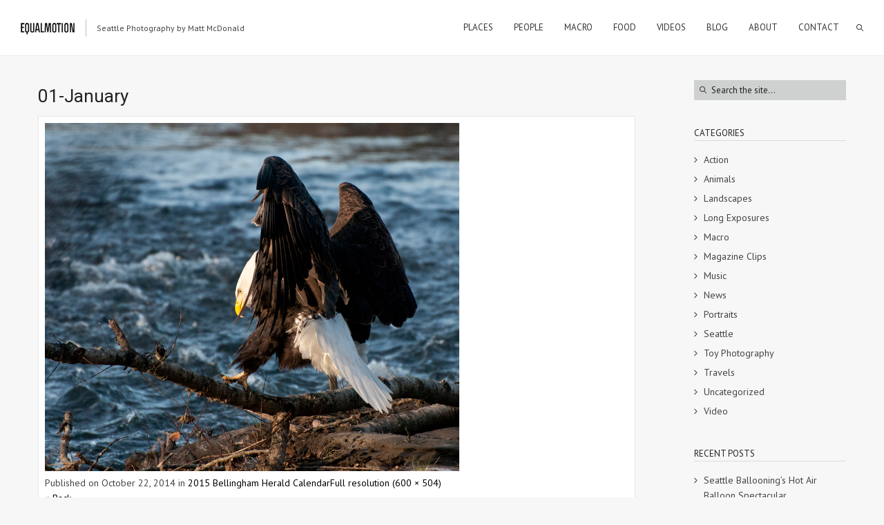

--- FILE ---
content_type: text/html; charset=UTF-8
request_url: https://equalmotion.com/2015-bellingham-herald-calendar/01-january/
body_size: 14856
content:
<!DOCTYPE html>
<html lang="en-CA" class="def_menu">
<head>
    <meta http-equiv="Content-Type" content="text/html; charset=UTF-8">
    <meta name="viewport" content="width=device-width, initial-scale=1, maximum-scale=1">    <link rel="shortcut icon" href="https://equalmotion.com/wp-content/uploads/2014/10/favicon.ico" type="image/x-icon">
    <link rel="apple-touch-icon" href="https://equalmotion.com/wp-content/uploads/2014/10/icon-03.png">
    <link rel="apple-touch-icon" sizes="72x72" href="https://equalmotion.com/wp-content/uploads/2014/10/icon-02.png">
    <link rel="apple-touch-icon" sizes="114x114" href="https://equalmotion.com/wp-content/uploads/2014/10/icon.png">
	<link rel="image_src" href="https://equalmotion.com/wp-content/uploads/2014/10/01-January.jpg" />
    <link rel="pingback" href="https://equalmotion.com/xmlrpc.php">
    <script type="text/javascript">
        var gt3_ajaxurl = "https://equalmotion.com/wp-admin/admin-ajax.php";
    </script>
    <script>
  (function(i,s,o,g,r,a,m){i['GoogleAnalyticsObject']=r;i[r]=i[r]||function(){
  (i[r].q=i[r].q||[]).push(arguments)},i[r].l=1*new Date();a=s.createElement(o),
  m=s.getElementsByTagName(o)[0];a.async=1;a.src=g;m.parentNode.insertBefore(a,m)
  })(window,document,'script','//www.google-analytics.com/analytics.js','ga');

  ga('create', 'UA-5927516-12', 'auto');
  ga('send', 'pageview');

</script><meta name='robots' content='index, follow, max-image-preview:large, max-snippet:-1, max-video-preview:-1' />
	<style>img:is([sizes="auto" i], [sizes^="auto," i]) { contain-intrinsic-size: 3000px 1500px }</style>
	
	<!-- This site is optimized with the Yoast SEO plugin v25.3.1 - https://yoast.com/wordpress/plugins/seo/ -->
	<title>01-January - Equal Motion</title>
	<link rel="canonical" href="https://equalmotion.com/2015-bellingham-herald-calendar/01-january/" />
	<meta property="og:locale" content="en_US" />
	<meta property="og:type" content="article" />
	<meta property="og:title" content="01-January - Equal Motion" />
	<meta property="og:url" content="https://equalmotion.com/2015-bellingham-herald-calendar/01-january/" />
	<meta property="og:site_name" content="Equal Motion" />
	<meta property="article:publisher" content="http://www.facebook.com/equalmotion" />
	<meta property="og:image" content="https://equalmotion.com/2015-bellingham-herald-calendar/01-january" />
	<meta property="og:image:width" content="600" />
	<meta property="og:image:height" content="504" />
	<meta property="og:image:type" content="image/jpeg" />
	<meta name="twitter:card" content="summary_large_image" />
	<meta name="twitter:site" content="@equalmotion" />
	<script type="application/ld+json" class="yoast-schema-graph">{"@context":"https://schema.org","@graph":[{"@type":"WebPage","@id":"https://equalmotion.com/2015-bellingham-herald-calendar/01-january/","url":"https://equalmotion.com/2015-bellingham-herald-calendar/01-january/","name":"01-January - Equal Motion","isPartOf":{"@id":"https://equalmotion.com/#website"},"primaryImageOfPage":{"@id":"https://equalmotion.com/2015-bellingham-herald-calendar/01-january/#primaryimage"},"image":{"@id":"https://equalmotion.com/2015-bellingham-herald-calendar/01-january/#primaryimage"},"thumbnailUrl":"https://equalmotion.com/wp-content/uploads/2014/10/01-January.jpg","datePublished":"2014-10-22T23:17:29+00:00","breadcrumb":{"@id":"https://equalmotion.com/2015-bellingham-herald-calendar/01-january/#breadcrumb"},"inLanguage":"en-CA","potentialAction":[{"@type":"ReadAction","target":["https://equalmotion.com/2015-bellingham-herald-calendar/01-january/"]}]},{"@type":"ImageObject","inLanguage":"en-CA","@id":"https://equalmotion.com/2015-bellingham-herald-calendar/01-january/#primaryimage","url":"https://equalmotion.com/wp-content/uploads/2014/10/01-January.jpg","contentUrl":"https://equalmotion.com/wp-content/uploads/2014/10/01-January.jpg","width":600,"height":504},{"@type":"BreadcrumbList","@id":"https://equalmotion.com/2015-bellingham-herald-calendar/01-january/#breadcrumb","itemListElement":[{"@type":"ListItem","position":1,"name":"Home","item":"https://equalmotion.com/"},{"@type":"ListItem","position":2,"name":"2015 Bellingham Herald Calendar","item":"https://equalmotion.com/2015-bellingham-herald-calendar/"},{"@type":"ListItem","position":3,"name":"01-January"}]},{"@type":"WebSite","@id":"https://equalmotion.com/#website","url":"https://equalmotion.com/","name":"Equal Motion","description":"Seattle Photography by Matt McDonald","potentialAction":[{"@type":"SearchAction","target":{"@type":"EntryPoint","urlTemplate":"https://equalmotion.com/?s={search_term_string}"},"query-input":{"@type":"PropertyValueSpecification","valueRequired":true,"valueName":"search_term_string"}}],"inLanguage":"en-CA"}]}</script>
	<!-- / Yoast SEO plugin. -->


<link rel='dns-prefetch' href='//fonts.googleapis.com' />
<link rel="alternate" type="application/rss+xml" title="Equal Motion &raquo; Feed" href="https://equalmotion.com/feed/" />
<link rel="alternate" type="application/rss+xml" title="Equal Motion &raquo; Comments Feed" href="https://equalmotion.com/comments/feed/" />
<link rel="alternate" type="application/rss+xml" title="Equal Motion &raquo; 01-January Comments Feed" href="https://equalmotion.com/2015-bellingham-herald-calendar/01-january/feed/" />
<script type="text/javascript">
/* <![CDATA[ */
window._wpemojiSettings = {"baseUrl":"https:\/\/s.w.org\/images\/core\/emoji\/16.0.1\/72x72\/","ext":".png","svgUrl":"https:\/\/s.w.org\/images\/core\/emoji\/16.0.1\/svg\/","svgExt":".svg","source":{"concatemoji":"https:\/\/equalmotion.com\/wp-includes\/js\/wp-emoji-release.min.js?ver=6.8.3"}};
/*! This file is auto-generated */
!function(s,n){var o,i,e;function c(e){try{var t={supportTests:e,timestamp:(new Date).valueOf()};sessionStorage.setItem(o,JSON.stringify(t))}catch(e){}}function p(e,t,n){e.clearRect(0,0,e.canvas.width,e.canvas.height),e.fillText(t,0,0);var t=new Uint32Array(e.getImageData(0,0,e.canvas.width,e.canvas.height).data),a=(e.clearRect(0,0,e.canvas.width,e.canvas.height),e.fillText(n,0,0),new Uint32Array(e.getImageData(0,0,e.canvas.width,e.canvas.height).data));return t.every(function(e,t){return e===a[t]})}function u(e,t){e.clearRect(0,0,e.canvas.width,e.canvas.height),e.fillText(t,0,0);for(var n=e.getImageData(16,16,1,1),a=0;a<n.data.length;a++)if(0!==n.data[a])return!1;return!0}function f(e,t,n,a){switch(t){case"flag":return n(e,"\ud83c\udff3\ufe0f\u200d\u26a7\ufe0f","\ud83c\udff3\ufe0f\u200b\u26a7\ufe0f")?!1:!n(e,"\ud83c\udde8\ud83c\uddf6","\ud83c\udde8\u200b\ud83c\uddf6")&&!n(e,"\ud83c\udff4\udb40\udc67\udb40\udc62\udb40\udc65\udb40\udc6e\udb40\udc67\udb40\udc7f","\ud83c\udff4\u200b\udb40\udc67\u200b\udb40\udc62\u200b\udb40\udc65\u200b\udb40\udc6e\u200b\udb40\udc67\u200b\udb40\udc7f");case"emoji":return!a(e,"\ud83e\udedf")}return!1}function g(e,t,n,a){var r="undefined"!=typeof WorkerGlobalScope&&self instanceof WorkerGlobalScope?new OffscreenCanvas(300,150):s.createElement("canvas"),o=r.getContext("2d",{willReadFrequently:!0}),i=(o.textBaseline="top",o.font="600 32px Arial",{});return e.forEach(function(e){i[e]=t(o,e,n,a)}),i}function t(e){var t=s.createElement("script");t.src=e,t.defer=!0,s.head.appendChild(t)}"undefined"!=typeof Promise&&(o="wpEmojiSettingsSupports",i=["flag","emoji"],n.supports={everything:!0,everythingExceptFlag:!0},e=new Promise(function(e){s.addEventListener("DOMContentLoaded",e,{once:!0})}),new Promise(function(t){var n=function(){try{var e=JSON.parse(sessionStorage.getItem(o));if("object"==typeof e&&"number"==typeof e.timestamp&&(new Date).valueOf()<e.timestamp+604800&&"object"==typeof e.supportTests)return e.supportTests}catch(e){}return null}();if(!n){if("undefined"!=typeof Worker&&"undefined"!=typeof OffscreenCanvas&&"undefined"!=typeof URL&&URL.createObjectURL&&"undefined"!=typeof Blob)try{var e="postMessage("+g.toString()+"("+[JSON.stringify(i),f.toString(),p.toString(),u.toString()].join(",")+"));",a=new Blob([e],{type:"text/javascript"}),r=new Worker(URL.createObjectURL(a),{name:"wpTestEmojiSupports"});return void(r.onmessage=function(e){c(n=e.data),r.terminate(),t(n)})}catch(e){}c(n=g(i,f,p,u))}t(n)}).then(function(e){for(var t in e)n.supports[t]=e[t],n.supports.everything=n.supports.everything&&n.supports[t],"flag"!==t&&(n.supports.everythingExceptFlag=n.supports.everythingExceptFlag&&n.supports[t]);n.supports.everythingExceptFlag=n.supports.everythingExceptFlag&&!n.supports.flag,n.DOMReady=!1,n.readyCallback=function(){n.DOMReady=!0}}).then(function(){return e}).then(function(){var e;n.supports.everything||(n.readyCallback(),(e=n.source||{}).concatemoji?t(e.concatemoji):e.wpemoji&&e.twemoji&&(t(e.twemoji),t(e.wpemoji)))}))}((window,document),window._wpemojiSettings);
/* ]]> */
</script>
<style id='wp-emoji-styles-inline-css' type='text/css'>

	img.wp-smiley, img.emoji {
		display: inline !important;
		border: none !important;
		box-shadow: none !important;
		height: 1em !important;
		width: 1em !important;
		margin: 0 0.07em !important;
		vertical-align: -0.1em !important;
		background: none !important;
		padding: 0 !important;
	}
</style>
<link rel='stylesheet' id='wp-block-library-css' href='https://equalmotion.com/wp-includes/css/dist/block-library/style.min.css?ver=6.8.3' type='text/css' media='all' />
<style id='classic-theme-styles-inline-css' type='text/css'>
/*! This file is auto-generated */
.wp-block-button__link{color:#fff;background-color:#32373c;border-radius:9999px;box-shadow:none;text-decoration:none;padding:calc(.667em + 2px) calc(1.333em + 2px);font-size:1.125em}.wp-block-file__button{background:#32373c;color:#fff;text-decoration:none}
</style>
<style id='global-styles-inline-css' type='text/css'>
:root{--wp--preset--aspect-ratio--square: 1;--wp--preset--aspect-ratio--4-3: 4/3;--wp--preset--aspect-ratio--3-4: 3/4;--wp--preset--aspect-ratio--3-2: 3/2;--wp--preset--aspect-ratio--2-3: 2/3;--wp--preset--aspect-ratio--16-9: 16/9;--wp--preset--aspect-ratio--9-16: 9/16;--wp--preset--color--black: #000000;--wp--preset--color--cyan-bluish-gray: #abb8c3;--wp--preset--color--white: #ffffff;--wp--preset--color--pale-pink: #f78da7;--wp--preset--color--vivid-red: #cf2e2e;--wp--preset--color--luminous-vivid-orange: #ff6900;--wp--preset--color--luminous-vivid-amber: #fcb900;--wp--preset--color--light-green-cyan: #7bdcb5;--wp--preset--color--vivid-green-cyan: #00d084;--wp--preset--color--pale-cyan-blue: #8ed1fc;--wp--preset--color--vivid-cyan-blue: #0693e3;--wp--preset--color--vivid-purple: #9b51e0;--wp--preset--gradient--vivid-cyan-blue-to-vivid-purple: linear-gradient(135deg,rgba(6,147,227,1) 0%,rgb(155,81,224) 100%);--wp--preset--gradient--light-green-cyan-to-vivid-green-cyan: linear-gradient(135deg,rgb(122,220,180) 0%,rgb(0,208,130) 100%);--wp--preset--gradient--luminous-vivid-amber-to-luminous-vivid-orange: linear-gradient(135deg,rgba(252,185,0,1) 0%,rgba(255,105,0,1) 100%);--wp--preset--gradient--luminous-vivid-orange-to-vivid-red: linear-gradient(135deg,rgba(255,105,0,1) 0%,rgb(207,46,46) 100%);--wp--preset--gradient--very-light-gray-to-cyan-bluish-gray: linear-gradient(135deg,rgb(238,238,238) 0%,rgb(169,184,195) 100%);--wp--preset--gradient--cool-to-warm-spectrum: linear-gradient(135deg,rgb(74,234,220) 0%,rgb(151,120,209) 20%,rgb(207,42,186) 40%,rgb(238,44,130) 60%,rgb(251,105,98) 80%,rgb(254,248,76) 100%);--wp--preset--gradient--blush-light-purple: linear-gradient(135deg,rgb(255,206,236) 0%,rgb(152,150,240) 100%);--wp--preset--gradient--blush-bordeaux: linear-gradient(135deg,rgb(254,205,165) 0%,rgb(254,45,45) 50%,rgb(107,0,62) 100%);--wp--preset--gradient--luminous-dusk: linear-gradient(135deg,rgb(255,203,112) 0%,rgb(199,81,192) 50%,rgb(65,88,208) 100%);--wp--preset--gradient--pale-ocean: linear-gradient(135deg,rgb(255,245,203) 0%,rgb(182,227,212) 50%,rgb(51,167,181) 100%);--wp--preset--gradient--electric-grass: linear-gradient(135deg,rgb(202,248,128) 0%,rgb(113,206,126) 100%);--wp--preset--gradient--midnight: linear-gradient(135deg,rgb(2,3,129) 0%,rgb(40,116,252) 100%);--wp--preset--font-size--small: 13px;--wp--preset--font-size--medium: 20px;--wp--preset--font-size--large: 36px;--wp--preset--font-size--x-large: 42px;--wp--preset--spacing--20: 0.44rem;--wp--preset--spacing--30: 0.67rem;--wp--preset--spacing--40: 1rem;--wp--preset--spacing--50: 1.5rem;--wp--preset--spacing--60: 2.25rem;--wp--preset--spacing--70: 3.38rem;--wp--preset--spacing--80: 5.06rem;--wp--preset--shadow--natural: 6px 6px 9px rgba(0, 0, 0, 0.2);--wp--preset--shadow--deep: 12px 12px 50px rgba(0, 0, 0, 0.4);--wp--preset--shadow--sharp: 6px 6px 0px rgba(0, 0, 0, 0.2);--wp--preset--shadow--outlined: 6px 6px 0px -3px rgba(255, 255, 255, 1), 6px 6px rgba(0, 0, 0, 1);--wp--preset--shadow--crisp: 6px 6px 0px rgba(0, 0, 0, 1);}:where(.is-layout-flex){gap: 0.5em;}:where(.is-layout-grid){gap: 0.5em;}body .is-layout-flex{display: flex;}.is-layout-flex{flex-wrap: wrap;align-items: center;}.is-layout-flex > :is(*, div){margin: 0;}body .is-layout-grid{display: grid;}.is-layout-grid > :is(*, div){margin: 0;}:where(.wp-block-columns.is-layout-flex){gap: 2em;}:where(.wp-block-columns.is-layout-grid){gap: 2em;}:where(.wp-block-post-template.is-layout-flex){gap: 1.25em;}:where(.wp-block-post-template.is-layout-grid){gap: 1.25em;}.has-black-color{color: var(--wp--preset--color--black) !important;}.has-cyan-bluish-gray-color{color: var(--wp--preset--color--cyan-bluish-gray) !important;}.has-white-color{color: var(--wp--preset--color--white) !important;}.has-pale-pink-color{color: var(--wp--preset--color--pale-pink) !important;}.has-vivid-red-color{color: var(--wp--preset--color--vivid-red) !important;}.has-luminous-vivid-orange-color{color: var(--wp--preset--color--luminous-vivid-orange) !important;}.has-luminous-vivid-amber-color{color: var(--wp--preset--color--luminous-vivid-amber) !important;}.has-light-green-cyan-color{color: var(--wp--preset--color--light-green-cyan) !important;}.has-vivid-green-cyan-color{color: var(--wp--preset--color--vivid-green-cyan) !important;}.has-pale-cyan-blue-color{color: var(--wp--preset--color--pale-cyan-blue) !important;}.has-vivid-cyan-blue-color{color: var(--wp--preset--color--vivid-cyan-blue) !important;}.has-vivid-purple-color{color: var(--wp--preset--color--vivid-purple) !important;}.has-black-background-color{background-color: var(--wp--preset--color--black) !important;}.has-cyan-bluish-gray-background-color{background-color: var(--wp--preset--color--cyan-bluish-gray) !important;}.has-white-background-color{background-color: var(--wp--preset--color--white) !important;}.has-pale-pink-background-color{background-color: var(--wp--preset--color--pale-pink) !important;}.has-vivid-red-background-color{background-color: var(--wp--preset--color--vivid-red) !important;}.has-luminous-vivid-orange-background-color{background-color: var(--wp--preset--color--luminous-vivid-orange) !important;}.has-luminous-vivid-amber-background-color{background-color: var(--wp--preset--color--luminous-vivid-amber) !important;}.has-light-green-cyan-background-color{background-color: var(--wp--preset--color--light-green-cyan) !important;}.has-vivid-green-cyan-background-color{background-color: var(--wp--preset--color--vivid-green-cyan) !important;}.has-pale-cyan-blue-background-color{background-color: var(--wp--preset--color--pale-cyan-blue) !important;}.has-vivid-cyan-blue-background-color{background-color: var(--wp--preset--color--vivid-cyan-blue) !important;}.has-vivid-purple-background-color{background-color: var(--wp--preset--color--vivid-purple) !important;}.has-black-border-color{border-color: var(--wp--preset--color--black) !important;}.has-cyan-bluish-gray-border-color{border-color: var(--wp--preset--color--cyan-bluish-gray) !important;}.has-white-border-color{border-color: var(--wp--preset--color--white) !important;}.has-pale-pink-border-color{border-color: var(--wp--preset--color--pale-pink) !important;}.has-vivid-red-border-color{border-color: var(--wp--preset--color--vivid-red) !important;}.has-luminous-vivid-orange-border-color{border-color: var(--wp--preset--color--luminous-vivid-orange) !important;}.has-luminous-vivid-amber-border-color{border-color: var(--wp--preset--color--luminous-vivid-amber) !important;}.has-light-green-cyan-border-color{border-color: var(--wp--preset--color--light-green-cyan) !important;}.has-vivid-green-cyan-border-color{border-color: var(--wp--preset--color--vivid-green-cyan) !important;}.has-pale-cyan-blue-border-color{border-color: var(--wp--preset--color--pale-cyan-blue) !important;}.has-vivid-cyan-blue-border-color{border-color: var(--wp--preset--color--vivid-cyan-blue) !important;}.has-vivid-purple-border-color{border-color: var(--wp--preset--color--vivid-purple) !important;}.has-vivid-cyan-blue-to-vivid-purple-gradient-background{background: var(--wp--preset--gradient--vivid-cyan-blue-to-vivid-purple) !important;}.has-light-green-cyan-to-vivid-green-cyan-gradient-background{background: var(--wp--preset--gradient--light-green-cyan-to-vivid-green-cyan) !important;}.has-luminous-vivid-amber-to-luminous-vivid-orange-gradient-background{background: var(--wp--preset--gradient--luminous-vivid-amber-to-luminous-vivid-orange) !important;}.has-luminous-vivid-orange-to-vivid-red-gradient-background{background: var(--wp--preset--gradient--luminous-vivid-orange-to-vivid-red) !important;}.has-very-light-gray-to-cyan-bluish-gray-gradient-background{background: var(--wp--preset--gradient--very-light-gray-to-cyan-bluish-gray) !important;}.has-cool-to-warm-spectrum-gradient-background{background: var(--wp--preset--gradient--cool-to-warm-spectrum) !important;}.has-blush-light-purple-gradient-background{background: var(--wp--preset--gradient--blush-light-purple) !important;}.has-blush-bordeaux-gradient-background{background: var(--wp--preset--gradient--blush-bordeaux) !important;}.has-luminous-dusk-gradient-background{background: var(--wp--preset--gradient--luminous-dusk) !important;}.has-pale-ocean-gradient-background{background: var(--wp--preset--gradient--pale-ocean) !important;}.has-electric-grass-gradient-background{background: var(--wp--preset--gradient--electric-grass) !important;}.has-midnight-gradient-background{background: var(--wp--preset--gradient--midnight) !important;}.has-small-font-size{font-size: var(--wp--preset--font-size--small) !important;}.has-medium-font-size{font-size: var(--wp--preset--font-size--medium) !important;}.has-large-font-size{font-size: var(--wp--preset--font-size--large) !important;}.has-x-large-font-size{font-size: var(--wp--preset--font-size--x-large) !important;}
:where(.wp-block-post-template.is-layout-flex){gap: 1.25em;}:where(.wp-block-post-template.is-layout-grid){gap: 1.25em;}
:where(.wp-block-columns.is-layout-flex){gap: 2em;}:where(.wp-block-columns.is-layout-grid){gap: 2em;}
:root :where(.wp-block-pullquote){font-size: 1.5em;line-height: 1.6;}
</style>
<link rel='stylesheet' id='gt3_default_style-css' href='https://equalmotion.com/wp-content/themes/oyster/style.css?ver=6.8.3' type='text/css' media='all' />
<link rel='stylesheet' id='gt3_theme-css' href='https://equalmotion.com/wp-content/themes/oyster/css/theme.css?ver=6.8.3' type='text/css' media='all' />
<style id='gt3_theme-inline-css' type='text/css'>
/* SKIN COLORS */.bg_sidebar {background:#f0f1f2;}.main_header {background:#ffffff;border-bottom:#ececec 1px solid;}.header_search input {background:#ffffff!important;border:#ececec 1px solid!important;}.main_header nav .search_fadder {background:rgba(255,255,255,0);}.main_header.search_on nav .search_fadder {background:rgba(255,255,255,1);}.logo_sect .slogan {border-left:#bebebe 1px solid;color:#434343;}.main_header nav ul.menu > li > a {color:#343434;}ul.mobile_menu li a {color:#343434!important;}.main_header nav ul.menu .sub-menu {background:#ffffff;border:#e6e6e6 1px solid;}.main_header nav ul.menu > li > .sub-menu:before {border-bottom:#ffffff 5px solid;}.main_header nav ul.menu > li > .sub-menu:after {border-bottom:#e6e6e6 5px solid;}.main_header nav .sub-menu a {color:#444444;}ul.mobile_menu .sub-menu a {color:#444444!important;}footer {background:#f7f7f7;border-top:#e6e6e6 1px solid;}footer .copyright {color:#434343;}h5.shortcode_accordion_item_title,h5.shortcode_toggles_item_title,h5.shortcode_accordion_item_title.state-active {color:#444444!important;}h5.shortcode_accordion_item_title,h5.shortcode_toggles_item_title,.featured_posts .item_wrapper,.featured_portfolio .item_wrapper,.columns1 .gallery_item_wrapper,.list-of-images .gallery_item_wrapper,.shortcode_tab_item_title:hover,.shortcode_tab_item_title.active,.all_body_cont,.shortcode_messagebox,.price_item,.before-after,.promoblock_wrapper,.module_team .item,.post_preview_wrapper,.box_date .box_day,.pagerblock li a,.blog_post_page,.blogpost_user_meta,.portfolio_item_block,.fw_preview_wrapper,.cont_gallery_wrapper,.fw-blog_post-footer,.sp-blog_post-footer,.load_more_works,.album_item,.album-pseudo1,.album-pseudo2 {background: #ffffff;border:#e6e6e6 1px solid;}.shortcode_tab_item_title {border:#e6e6e6 1px solid;}.shortcode_messagebox:before {background:#e6e6e6;}.shortcode_tab_item_title.active:before,.beforeAfter_wrapper .result_line:after,.beforeAfter_wrapper .result_line:before,.fw_content_wrapper {background: #ffffff;}.fw_content_wrapper {background:rgba(255,255,255, 1);}.price_item .price_item_title {border-bottom:#e6e6e6 1px solid;}.preloader,.ribbon_preloader{background:#ffffff;}/* CSS HERE */body,.shortcode_tab_item_title,.ww_block canvas,#whaterwheel {background:#f7f7f7;}p, td, div,.blogpost_share a:hover,.optionset li.selected a,.btn_back,.widget_nav_menu ul li a,.widget_archive ul li a,.widget_pages ul li a,.widget_categories ul li a,.widget_recent_entries ul li a,.widget_meta ul li a {color:#444444;font-weight:400;}a:hover,.chart,.blogpreview_top .listing_meta span a:hover,.pagerblock li a,.prev_next_links div a:hover,.prev_next_links div a:hover:before,.prev_next_links div a:hover:after,.ltl_next,.ltl_prev,.widget_posts .post_title {color:#444444;font-weight:400;}.slider_data h6,.slider_info .listing_meta a:hover {color:#444444!important;}.main_header nav ul.menu > li > a {color:#343434;}.main_header nav ul.sub-menu li a {color:#444444;}::selection {background:#000000;}::-moz-selection {background:#000000;}.main_header nav ul.sub-menu > li:hover > a,.main_header nav ul.sub-menu > li.current-menu-item > a,.main_header nav ul.sub-menu > li.current-menu-parent > a,.iconbox_wrapper .ico i,.shortcode_iconbox a:hover .iconbox_body,.shortcode_iconbox a:hover .iconbox_body p,.shortcode_iconbox a:hover .iconbox_title,a,blockquote.shortcode_blockquote.type5:before,.main_header nav ul.menu > li:hover > a,.main_header nav ul.menu > li.current-menu-ancestor > a,.main_header nav ul.menu > li.current-menu-item > a,.main_header nav ul.menu > li.current-menu-parent > a,.dropcap.type2,.dropcap.type5,.featured_items_title a:hover,.shortcode_tab_item_title:hover,.counter_wrapper .ico_wrapper i,.most_popular .price_item_cost h1,.most_popular .price_item_cost h4,.pagerblock li a:hover,.blogpost_title a:hover,.optionset li a:hover,.portfolio_content h6 a:hover,.portfolio_dscr_top a:hover,.grid-port-cont h6 a:hover,.btn_back:hover,.fs_sharing a:hover,.count_ico:hover i,.ltl_prev:hover,.ltl_next:hover,.widget_nav_menu ul li a:hover,.widget_archive ul li a:hover,.widget_pages ul li a:hover,.widget_categories ul li a:hover,.widget_recent_entries ul li a:hover,.widget_meta ul li a:hover,.widget_posts .post_title:hover,.album_item-title a:hover {color:#000000;}h5.shortcode_accordion_item_title:hover,h5.shortcode_toggles_item_title:hover,.comment-reply-link:hover:before,.comment_info a:hover,.portfolio_dscr_top a:hover,ul.mobile_menu > li:hover > a,ul.mobile_menu > li.current-menu-ancestor > a,ul.mobile_menu > li.current-menu-item > a,ul.mobile_menu > li.current-menu-parent > a,.mobile_menu ul.sub-menu > li:hover > a,.mobile_menu ul.sub-menu > li.current-menu-item > a,.mobile_menu ul.sub-menu > li.current-menu-parent > a {color:#000000!important;}.highlighted_colored,input[type="button"]:hover,input[type="reset"]:hover,input[type="submit"]:hover,.shortcode_button.btn_type5,.shortcode_button.btn_type1:hover,.shortcode_button.btn_type1_dark:hover,.shortcode_button.btn_type4:hover,.main_header nav ul.menu > li > a:before,h5.shortcode_accordion_item_title:hover .ico:before,h5.shortcode_toggles_item_title:hover .ico:before,h5.shortcode_accordion_item_title:hover .ico:after,h5.shortcode_toggles_item_title:hover .ico:after,.box_date .box_month,input[type="button"],input[type="reset"],input[type="submit"],.search404 .search_button,.preloader_line {background-color:#000000;}.preloader:after {background-color:#40b7b8;}#mc_signup_submit:hover {background-color:#000000!important;}.shortcode_button.btn_type4:hover {box-shadow:inset 1px 1px 0 #000000, inset -1px -1px 0 #000000, inset 0 -1px 0 #000000, inset -1px 0 0 #000000;}blockquote.shortcode_blockquote.type5 .blockquote_wrapper,.widget_tag_cloud a:hover,.columns2 .portfolio_item .portfolio_item_wrapper h5,.columns3 .portfolio_item .portfolio_item_wrapper h5,.columns4 .portfolio_item .portfolio_item_wrapper h5,.fs_blog_top,.simple-post-top,.widget_search .search_form,.module_cont hr.type3,blockquote.shortcode_blockquote.type2 {border-color:#000000;}.widget_flickr .flickr_badge_image a .flickr_fadder {background:rgba(0,0,0,0);}.widget_flickr .flickr_badge_image a:hover .flickr_fadder {background:rgba(0,0,0,0.6);}/*Fonts Families and Sizes*/* {font-family:PT Sans;font-weight:400;}p, td, div,blockquote p,input {font-size:14px;line-height:22px;}.main_header nav ul.menu > li > a {font-size:13px;line-height: 15px;}h1, h2, h3, h4, h5, h6,h1 span, h2 span, h3 span, h4 span, h5 span, h6 span,h1 a, h2 a, h3 a, h4 a, h5 a, h6 a {font-family: Roboto;-moz-osx-font-smoothing:grayscale;-webkit-font-smoothing:antialiased;text-decoration:none!important;padding:0;color:#222222;}.sidebar_header {font-family:PT Sans;}.load_more_works {font-family: Roboto;color:#222222;-moz-osx-font-smoothing:grayscale;-webkit-font-smoothing:antialiased;}.box_date span,.countdown-row .countdown-section:before,.countdown-amount,.countdown-period {font-family: Roboto;}.iconbox_header .ico i,.title,.comment-reply-link:before,.ww_footer_right .blogpost_share span {color:#222222;}a.shortcode_button,.chart.easyPieChart,.chart.easyPieChart span,input[type="button"],input[type="reset"],input[type="submit"],.search404 .search_button {font-family: Roboto;}h1, h2, h3, h4, h5, h6,h1 span, h2 span, h3 span, h4 span, h5 span, h6 span,h1 a, h2 a, h3 a, h4 a, h5 a, h6 a,h1 a:hover, h2 a:hover, h3 a:hover, h4 a:hover, h5 a:hover, h6 a:hover {font-weight:400;}h4,h4 span,h4 a,h4 a:hover,h3.comment-reply-title {font-weight:500;}input[type="button"],input[type="reset"],input[type="submit"] {font-weight:900;-moz-osx-font-smoothing:grayscale;-webkit-font-smoothing:antialiased; }h1, h1 span, h1 a {font-size:26px;line-height:28px;}h2, h2 span, h2 a {font-size:22px;line-height:24px;}h3, h3 span, h3 a {font-size:20px;line-height:22px;}h4, h4 span, h4 a, h3.comment-reply-title {font-size:16px;line-height:18px;}h5, h5 span, h5 a {font-size:14px;line-height:16px;}h6, h6 span, h6 a,.comment_info h6:after {font-size:13px;line-height:15px;}@media only screen and (max-width: 760px) {.fw_content_wrapper {background:#f7f7f7!important;}}/* Woocommerce css */.woocommerce_container h1.page-title {font-size:26px;line-height:28px;font-weight:400;}.woocommerce .woocommerce_container ul.products li.product,.woocommerce .woocommerce_container .upsells.products ul li.product,.woocommerce ul.products li.product,.woocommerce .upsells.products ul li.product {background: #ffffff;border:#e6e6e6 1px solid;}nav.woocommerce-pagination ul.page-numbers li a,nav.woocommerce-pagination ul.page-numbers li span {color:#444444;font-weight:400;background: #ffffff !important;border:#e6e6e6 1px solid;}nav.woocommerce-pagination ul.page-numbers li a:hover,nav.woocommerce-pagination ul.page-numbers li a:focus {color:#000000 !important;}.woocommerce_container ul.products li.product a.add_to_cart_button,.woocommerce_container ul.products li.product a.product_type_variable,.woocommerce_container ul.products li.product a.product_type_grouped,.woocommerce ul.products li.product a.add_to_cart_button,.woocommerce ul.products li.product a.product_type_variable,.woocommerce ul.products li.product a.product_type_grouped,.woocommerce ul.products li.product a.product_type_external {color:#444444 !important;font-weight:400 !important;font-family:PT Sans !important;}.woocommerce_container ul.products li.product a.add_to_cart_button:hover,.woocommerce_container ul.products li.product a.product_type_variable:hover,.woocommerce_container ul.products li.product a.product_type_grouped:hover,.woocommerce ul.products li.product a.add_to_cart_button:hover,.woocommerce ul.products li.product a.product_type_variable:hover,.woocommerce ul.products li.product a.product_type_grouped:hover,.woocommerce ul.products li.product a.product_type_external:hover {color:#000000 !important;}.woocommerce_container ul.products li.product a.add_to_cart_button:after,.woocommerce_container ul.products li.product a.add_to_cart_button.loading:after,.woocommerce_container ul.products li.product a.product_type_variable:after,.woocommerce_container ul.products li.product a.product_type_grouped:after,.woocommerce ul.products li.product a.add_to_cart_button:after,.woocommerce ul.products li.product a.add_to_cart_button.loading:after,.woocommerce ul.products li.product a.product_type_variable:after,.woocommerce ul.products li.product a.product_type_grouped:after {color:#444444;}.woocommerce_container ul.products li.product a.add_to_cart_button:hover:before,.woocommerce_container ul.products li.product a.add_to_cart_button.loading:hover:before,.woocommerce_container ul.products li.product a.product_type_variable:hover:before,.woocommerce_container ul.products li.product a.product_type_grouped:hover:before,.woocommerce ul.products li.product a.add_to_cart_button:hover:before,.woocommerce ul.products li.product a.add_to_cart_button.loading:hover:before,.woocommerce ul.products li.product a.product_type_variable:hover:before,.woocommerce ul.products li.product a.product_type_grouped:hover:before,.woocommerce_container ul.products li.product a.add_to_cart_button:hover:after,.woocommerce_container ul.products li.product a.add_to_cart_button.loading:hover:after,.woocommerce_container ul.products li.product a.product_type_variable:hover:after,.woocommerce_container ul.products li.product a.product_type_grouped:hover:after,.woocommerce ul.products li.product a.add_to_cart_button:hover:after,.woocommerce ul.products li.product a.add_to_cart_button.loading:hover:after,.woocommerce ul.products li.product a.product_type_variable:hover:after,.woocommerce ul.products li.product a.product_type_grouped:hover:after {color:#000000;}.woocommerce_container ul.products li.product h3,.woocommerce ul.products li.product h3,.woocommerce_container ul.products li.product h2,.woocommerce ul.products li.product h2 {color: #222222;font-weight:400 !important;font-family:PT Sans;}.woocommerce_container ul.products li.product h3:hover,.woocommerce ul.products li.product h3:hover,.woocommerce_container ul.products li.product h2:hover,.woocommerce ul.products li.product h2:hover {color: #000000 !important;}.woocommerce_container ul.products li.product .amount,.woocommerce ul.products li.product .amount {font-weight:400 !important;font-family:PT Sans !important;}.woocommerce_container ul.products li.product .price ins,.woocommerce_container ul.products li.product .price ins .amount,.woocommerce ul.products li.product .price ins,.woocommerce ul.products li.product .price ins .amount,.woocommerce_container ul.products li.product .price .amount,.woocommerce ul.products li.product .price .amount {color: #000000 !important;}.woo_wrap ul.cart_list li a, .woo_wrap ul.product_list_widget li a,.woocommerce ul.product_list_widget li a {color:#444444;font-weight:400;}.woo_wrap ul.cart_list li a:hover, .woo_wrap ul.product_list_widget li a:hover,.woocommerce ul.product_list_widget li a:hover {color: #000000 !important;}.woocommerce-page .widget_shopping_cart .empty {color:#444444;font-weight:400;}.woo_wrap .widget_shopping_cart .total {color:#444444;}.woocommerce a.button, .woocommerce button.button,.woocommerce input.button,.woocommerce #content input.button, .woocommerce a.edit,.woocommerce-page input.button {font-family: "Roboto";-moz-osx-font-smoothing:grayscale;-webkit-font-smoothing:antialiased;}.woocommerce a.button:hover, .woocommerce button.button:hover,.woocommerce input.button:hover,.woocommerce #content input.button:hover, .woocommerce a.edit:hover,.woocommerce-page input.button:hover {background:#000000 !important;}.woocommerce input[type="reset"],.woocommerce input[type="submit"],.woocommerce input.button,.woocommerce button.button {background:#000000 !important;font-family: "Roboto";-moz-osx-font-smoothing:grayscale;-webkit-font-smoothing:antialiased;}.woocommerce .button.alt, .woocommerce .pay {background:#000000 !important;}.woocommerce .shop_table.cart .actions .button:hover,.woocommerce .shop_table.cart .actions .button.checkout-button,.dark_version .woocommerce .shop_table.cart .actions .button.checkout-button,.dark_version .woocommerce .shop_table.cart .actions .button:hover {background-color:#000000 !important;}.widget_product_categories a, .widget_login .pagenav a, .woocommerce-page .widget_nav_menu ul li a {color:#444444;font-weight:400;}.widget_product_categories a:hover,.widget_product_categories li.current-cat a,.widget_login .pagenav a:hover,.woocommerce-page .widget_nav_menu ul li a:hover,.widget_layered_nav li:hover, .widget_layered_nav li.chosen,.widget_layered_nav li:hover a, .widget_layered_nav li.chosen a,.woocommerce .widget_layered_nav ul li.chosen a,.woocommerce-page .widget_layered_nav ul li.chosen a {color:#000000 !important;}.widget_layered_nav li,.widget_layered_nav li a,.widget_layered_nav li small.count {color:#444444;}.woo_wrap .price_label span {color:#444444;}.widget_price_filter .price_slider_amount .button:hover,.dark_version .widget_price_filter .price_slider_amount .button:hover {background:#000000 !important;}.right-sidebar-block .total .amount,.left-sidebar-block .total .amount {color:#444444 !important;}.right-sidebar-block del, .right-sidebar-block ins, .right-sidebar-block .amount,.left-sidebar-block del, .left-sidebar-block ins, .left-sidebar-block .amount,.right-sidebar-block ins .amount, .left-sidebar-block ins .amount {color:#444444;}.woocommerce .woocommerce_message, .woocommerce .woocommerce_error, .woocommerce .woocommerce_info,.woocommerce .woocommerce-message, .woocommerce .woocommerce-error, .woocommerce .woocommerce-info {background: #ffffff;border:#e6e6e6 1px solid;}.woocommerce .woocommerce_message, .woocommerce .woocommerce-message,.woocommerce .woocommerce_message a, .woocommerce .woocommerce-message a {color:#444444;}.woocommerce .woocommerce_message:before,.woocommerce .woocommerce-message:before {color: #444444;}.woocommerce .woocommerce_message:after, .woocommerce .woocommerce_error:after, .woocommerce .woocommerce_info:after,.woocommerce .woocommerce-message:after, .woocommerce .woocommerce-error:after, .woocommerce .woocommerce-info:after {background: #e6e6e6;}.images .woocommerce-main-image.zoom,.thumbnails .woo_hover_img,.woocommerce div.product div.images .flex-control-thumbs li img {background: #ffffff;border:#e6e6e6 1px solid;}.woocommerce-product-gallery .flex-viewport:before,.woocommerce-product-gallery .flex-viewport:after,.woocommerce-product-gallery .flex-viewport .woocommerce-product-gallery__image:before,.woocommerce-product-gallery .flex-viewport .woocommerce-product-gallery__image:after {background: #ffffff;border-color:#e6e6e6;}.woocommerce-product-gallery .flex-viewport {border-color:#e6e6e6 !important;}.woocommerce_container h1.product_title {border-bottom:1px #e6e6e6 solid;}.woocommerce div.product span.price,.woocommerce div.product p.price,.woocommerce #content div.product span.price,.woocommerce #content div.product p.price,div.product .amount {font-family: "Roboto";-moz-osx-font-smoothing:grayscale;-webkit-font-smoothing:antialiased;}div.product .amount {color:#222222;}.woocommerce-review-link {color:#000000;}.woocommerce .quantity input.qty, .woocommerce #content .quantity input.qty,.variations td label,.woocommerce-review-link:hover {color:#444444;}.summary .product_meta span a:hover {color:#444444 !important;}.woocommerce .quantity .plus:hover,.woocommerce .quantity .minus:hover,.woocommerce #content .quantity .plus:hover,.woocommerce #content .quantity .minus:hover,.woocommerce .woo_shop_cart .quantity .plus:hover,.woocommerce .woo_shop_cart .quantity .minus:hover,.woocommerce #content .woo_shop_cart .quantity .plus:hover,.woocommerce #content .woo_shop_cart .quantity .minus:hover,.dark_version.woocommerce .quantity .plus:hover,.dark_version.woocommerce .quantity .minus:hover,.dark_version.woocommerce #content .quantity .plus:hover,.dark_version.woocommerce #content .quantity .minus:hover,.dark_version .woocommerce .woo_shop_cart .quantity .plus:hover,.dark_version .woocommerce .woo_shop_cart .quantity .minus:hover,.dark_version .woocommerce #content .woo_shop_cart .quantity .plus:hover,.dark_version .woocommerce #content .woo_shop_cart .quantity .minus:hover,.woocommerce table.cart a.remove:hover,.woocommerce #content table.cart a.remove:hover,.dark_version .woocommerce table.cart a.remove:hover,.dark_version .woocommerce #content table.cart a.remove:hover {background-color:#000000 !important;}.woocommerce div.product .woocommerce-tabs ul.tabs li,.woocommerce #content div.product .woocommerce-tabs ul.tabs li {background:#f7f7f7;color:#444444;border:#e6e6e6 1px solid;}.woocommerce div.product .woocommerce-tabs ul.tabs li:hover,.woocommerce #content div.product .woocommerce-tabs ul.tabs li:hover {background: #ffffff;}.woocommerce div.product .woocommerce-tabs ul.tabs li:hover a,.woocommerce #content div.product .woocommerce-tabs ul.tabs li:hover a, .woocommerce div.product .woocommerce-tabs ul.tabs li.active:hover a,.woocommerce #content div.product .woocommerce-tabs ul.tabs li.active:hover a {color:#000000;}.woocommerce div.product .woocommerce-tabs ul.tabs li a,.woocommerce #content div.product .woocommerce-tabs ul.tabs li a {color:#444444;}.woocommerce div.product .woocommerce-tabs ul.tabs li.active,.woocommerce #content div.product .woocommerce-tabs ul.tabs li.active {background:#ffffff !important;border-bottom-color:#ffffff !important;}.woocommerce div.product .woocommerce-tabs ul.tabs li.active a,.woocommerce #content div.product .woocommerce-tabs ul.tabs li.active a,.woocommerce div.product .woocommerce-tabs ul.tabs li.active a:hover,.woocommerce #content div.product .woocommerce-tabs ul.tabs li.active a:hover {color: #444444 !important;}.woocommerce div.product .woocommerce-tabs .panel,.woocommerce #content div.product .woocommerce-tabs .panel {background: #ffffff;color:#444444;border:#e6e6e6 1px solid;}.woocommerce div.product .woocommerce-tabs .panel p,.woocommerce #content div.product .woocommerce-tabs .panel p {color:#444444;}.woocommerce div.product .woocommerce-tabs .panel h2,.woocommerce #content div.product .woocommerce-tabs .panel h2 {font-family:PT Sans;}.woocommerce div.product .woocommerce-tabs .panel a:hover,.woocommerce #content div.product .woocommerce-tabs .panel a:hover {color:#222222 !important;}.woocommerce table.shop_attributes th:after,.woocommerce table.shop_attributes td:after {background:#e6e6e6;}.woocommerce .woocommerce-tabs #reviews #reply-title {font-family:PT Sans;}.woocommerce #reviews #comments ol.commentlist li .comment-text .meta strong,.woocommerce .woocommerce-tabs #reviews #comments ol.commentlist li .comment-text .meta strong,.woocommerce .woocommerce-tabs #reviews #comments ol.commentlist li .comment-text .meta time {color:#222222 !important;}mark {background:#000000;}.woocommerce table.shop_table {background:#ffffff;border: 1px solid #e6e6e6;}.woocommerce table.shop_table tr {border-top: 1px solid #e6e6e6;}#ship-to-different-address {color:#444444 !important;font-weight:400;}.woocommerce #payment ul li {color:#444444;font-weight:400;}.woocommerce form.checkout_coupon {background:#ffffff;border:1px #e6e6e6 solid;}.woocommerce table.shop_table td.product-remove,.woocommerce table.shop_table .product-quantity,.woocommerce table.shop_table .product-price,.woocommerce table.shop_table .product-name {border-right:1px #e6e6e6 solid !important;}.shop_table .product-subtotal .amount,.shop_table .product-price .amount {color:#222222;}.shop_table .product-name a {color:#444444;}.shop_table .product-name a:hover {color:#000000;}.woocommerce .cart-collaterals .order-total .amount {color:#000000;}.shipping-calculator-button {font-family: "Roboto";}
</style>
<link rel='stylesheet' id='gt3_responsive-css' href='https://equalmotion.com/wp-content/themes/oyster/css/responsive.css?ver=4.3.8' type='text/css' media='all' />
<link rel='stylesheet' id='AllFonts-css' href='https://fonts.googleapis.com/css?family=PT+Sans%3A400%7CRoboto%3A300%2C400%2C500%2C900%7CPT+Sans%3A400&#038;ver=6.8.3' type='text/css' media='all' />
<script type="text/javascript" src="https://equalmotion.com/wp-includes/js/jquery/jquery.min.js?ver=3.7.1" id="jquery-core-js"></script>
<script type="text/javascript" src="https://equalmotion.com/wp-includes/js/jquery/jquery-migrate.min.js?ver=3.4.1" id="jquery-migrate-js"></script>
<link rel="https://api.w.org/" href="https://equalmotion.com/wp-json/" /><link rel="alternate" title="JSON" type="application/json" href="https://equalmotion.com/wp-json/wp/v2/media/6154" /><link rel="EditURI" type="application/rsd+xml" title="RSD" href="https://equalmotion.com/xmlrpc.php?rsd" />
<meta name="generator" content="WordPress 6.8.3" />
<link rel='shortlink' href='https://equalmotion.com/?p=6154' />
<link rel="alternate" title="oEmbed (JSON)" type="application/json+oembed" href="https://equalmotion.com/wp-json/oembed/1.0/embed?url=https%3A%2F%2Fequalmotion.com%2F2015-bellingham-herald-calendar%2F01-january%2F" />
<link rel="alternate" title="oEmbed (XML)" type="text/xml+oembed" href="https://equalmotion.com/wp-json/oembed/1.0/embed?url=https%3A%2F%2Fequalmotion.com%2F2015-bellingham-herald-calendar%2F01-january%2F&#038;format=xml" />
<script>var oyster_var = true;</script></head>

<body class="attachment wp-singular attachment-template-default single single-attachment postid-6154 attachmentid-6154 attachment-jpeg wp-theme-oyster ">
<div class="site_wrapper">
    <header class="main_header">
        <div class="header_wrapper">
        	<div class="logo_sect" style="padding: 28px 0 27px 29px;">
                <a href="https://equalmotion.com/" class="logo"><img src="https://equalmotion.com/wp-content/uploads/2014/10/logo-new-02.png" alt="logo"  width="80" height="25" class="logo_def"><img src="https://equalmotion.com/wp-content/uploads/2014/10/logo-new-01.png" alt="logo" width="80" height="25" class="logo_retina"></a>
                                	<div class="slogan">Seattle Photography by Matt McDonald</div>
							</div>
            <!-- WPML Code Start -->
                        <!-- WPML Code End -->
            <div class="header_rp header_menu_table" style="height:80px">
                <div class="header_menu_cell">
                    <nav>
                        <div class="menu-2015-container"><ul id="menu-2015" class="menu"><li id="menu-item-5650" class="menu-item menu-item-type-post_type menu-item-object-page menu-item-5650 parent-menu-1"><a href="https://equalmotion.com/places/"><span><i  class="menu-item menu-item-type-post_type menu-item-object-page menu-item-5650 parent-menu-1"></i>Places</span></a></li>
<li id="menu-item-5637" class="menu-item menu-item-type-post_type menu-item-object-page menu-item-has-children menu-item-5637 parent-menu-2"><a href="https://equalmotion.com/people/"><span><i  class="menu-item menu-item-type-post_type menu-item-object-page menu-item-has-children menu-item-5637 parent-menu-2"></i>People</span></a>
<ul class="sub-menu">
	<li id="menu-item-5646" class="menu-item menu-item-type-post_type menu-item-object-page menu-item-5646"><a href="https://equalmotion.com/action/"><span><i  class="menu-item menu-item-type-post_type menu-item-object-page menu-item-5646"></i>Action</span></a></li>
	<li id="menu-item-6006" class="menu-item menu-item-type-post_type menu-item-object-page menu-item-6006"><a href="https://equalmotion.com/editorial/"><span><i  class="menu-item menu-item-type-post_type menu-item-object-page menu-item-6006"></i>Editorial</span></a></li>
	<li id="menu-item-6109" class="menu-item menu-item-type-post_type menu-item-object-page menu-item-6109"><a href="https://equalmotion.com/music/"><span><i  class="menu-item menu-item-type-post_type menu-item-object-page menu-item-6109"></i>Music</span></a></li>
	<li id="menu-item-5949" class="menu-item menu-item-type-post_type menu-item-object-page menu-item-5949"><a href="https://equalmotion.com/weddings/"><span><i  class="menu-item menu-item-type-post_type menu-item-object-page menu-item-5949"></i>Weddings</span></a></li>
	<li id="menu-item-10477" class="menu-item menu-item-type-post_type menu-item-object-page menu-item-10477"><a href="https://equalmotion.com/headshots/"><span><i  class="menu-item menu-item-type-post_type menu-item-object-page menu-item-10477"></i>Portraits And Headshots</span></a></li>
</ul>
</li>
<li id="menu-item-7568" class="menu-item menu-item-type-post_type menu-item-object-page menu-item-7568 parent-menu-3"><a href="https://equalmotion.com/macro-photography/"><span><i  class="menu-item menu-item-type-post_type menu-item-object-page menu-item-7568 parent-menu-3"></i>Macro</span></a></li>
<li id="menu-item-10893" class="menu-item menu-item-type-post_type menu-item-object-page menu-item-10893 parent-menu-4"><a href="https://equalmotion.com/food-photography/"><span><i  class="menu-item menu-item-type-post_type menu-item-object-page menu-item-10893 parent-menu-4"></i>Food</span></a></li>
<li id="menu-item-8755" class="menu-item menu-item-type-post_type menu-item-object-page menu-item-8755 parent-menu-5"><a href="https://equalmotion.com/video-samples/"><span><i  class="menu-item menu-item-type-post_type menu-item-object-page menu-item-8755 parent-menu-5"></i>Videos</span></a></li>
<li id="menu-item-5655" class="menu-item menu-item-type-post_type menu-item-object-page current_page_parent menu-item-5655 parent-menu-6"><a href="https://equalmotion.com/blog/"><span><i  class="menu-item menu-item-type-post_type menu-item-object-page current_page_parent menu-item-5655 parent-menu-6"></i>Blog</span></a></li>
<li id="menu-item-5652" class="menu-item menu-item-type-post_type menu-item-object-page menu-item-5652 parent-menu-7"><a href="https://equalmotion.com/about/"><span><i  class="menu-item menu-item-type-post_type menu-item-object-page menu-item-5652 parent-menu-7"></i>About</span></a></li>
<li id="menu-item-5651" class="menu-item menu-item-type-post_type menu-item-object-page menu-item-5651 parent-menu-8"><a href="https://equalmotion.com/contact/"><span><i  class="menu-item menu-item-type-post_type menu-item-object-page menu-item-5651 parent-menu-8"></i>Contact</span></a></li>
</ul></div>                        <div class="search_fadder"></div>
                        <div class="header_search">
                            <form name="search_form" method="get" action="https://equalmotion.com/" class="search_form">
    <input type="text" name="s" value="" placeholder="Search the site..." class="field_search">
</form>                        </div>
                    </nav>
                </div>

                <a class="search_toggler" href="#"></a>
            </div>
            <div class="clear"></div>
        </div>
    </header>

    <div class="main_wrapper">
    <div class="content_wrapper">
        <div class="container">
            <div class="content_block right-sidebar row">
                <div
                    class="fl-container hasRS">
                    <div class="row">
                        <div class="posts-block ">
							                                <div class="page_title_block">
									<h1 class="title">01-January</h1>
                                </div>
                                                        <div class="contentarea">
                                <div class="row">
                                    <div class="span12 module_cont module_standimage  ">
                                        <div class="blog_post_page portfolio_post blog_post_content">

                                            <img width="600" height="504" src="https://equalmotion.com/wp-content/uploads/2014/10/01-January.jpg" class="attachment-1170x800 size-1170x800" alt="" decoding="async" fetchpriority="high" srcset="https://equalmotion.com/wp-content/uploads/2014/10/01-January.jpg 600w, https://equalmotion.com/wp-content/uploads/2014/10/01-January-300x252.jpg 300w" sizes="(max-width: 600px) 100vw, 600px" />
                                            <div class="blog_post-topline">
                                                                                                <div class="blog_post-meta">
                                                    <span class="attachment-meta">Published on <time class="entry-date" datetime="2014-10-22T19:17:29-07:00">October 22, 2014</time> in <a href="https://equalmotion.com/2015-bellingham-herald-calendar/" title="Return to 2015 Bellingham Herald Calendar" rel="gallery">2015 Bellingham Herald Calendar</a></span><span class="attachment-meta full-size-link"><a href="https://equalmotion.com/wp-content/uploads/2014/10/01-January.jpg" title="Link to full-size image">Full resolution (600 &times; 504)</a></span>                                                </div>
                                            </div>
                                            

                                            <div class="prev_next_links">
                                                <span class="gallery_back"><a
                                                        href="javascript:history.back()">&laquo; Back</a></span>
                                            </div>
                                        </div>
                                    </div>
                                </div>
                                <!-- .entry-content -->
                            </div>
                            <!-- .contentarea -->
                        </div>
                                            </div>
                    <div class="clear"><!-- ClearFix --></div>
                </div>
                <!-- .fl-container -->
                <div class='right-sidebar-block'><div class="sidepanel widget_search"><form name="search_form" method="get" action="https://equalmotion.com/" class="search_form">
    <input type="text" name="s" value="" placeholder="Search the site..." class="field_search">
</form></div><div class="sidepanel widget_categories"><h6 class="sidebar_header">Categories</h6>
			<ul>
					<li class="cat-item cat-item-2"><a href="https://equalmotion.com/category/action/">Action</a>
</li>
	<li class="cat-item cat-item-3"><a href="https://equalmotion.com/category/animals/">Animals</a>
</li>
	<li class="cat-item cat-item-4"><a href="https://equalmotion.com/category/landscapes/">Landscapes</a>
</li>
	<li class="cat-item cat-item-290"><a href="https://equalmotion.com/category/long-exposures/">Long Exposures</a>
</li>
	<li class="cat-item cat-item-5"><a href="https://equalmotion.com/category/macro/">Macro</a>
</li>
	<li class="cat-item cat-item-6"><a href="https://equalmotion.com/category/magazine-clips/">Magazine Clips</a>
</li>
	<li class="cat-item cat-item-7"><a href="https://equalmotion.com/category/music/">Music</a>
</li>
	<li class="cat-item cat-item-8"><a href="https://equalmotion.com/category/news/">News</a>
</li>
	<li class="cat-item cat-item-10"><a href="https://equalmotion.com/category/portraits/">Portraits</a>
</li>
	<li class="cat-item cat-item-251"><a href="https://equalmotion.com/category/seattle/">Seattle</a>
</li>
	<li class="cat-item cat-item-291"><a href="https://equalmotion.com/category/toy-photography/">Toy Photography</a>
</li>
	<li class="cat-item cat-item-11"><a href="https://equalmotion.com/category/travels/">Travels</a>
</li>
	<li class="cat-item cat-item-1"><a href="https://equalmotion.com/category/uncategorized/">Uncategorized</a>
</li>
	<li class="cat-item cat-item-12"><a href="https://equalmotion.com/category/video/">Video</a>
</li>
			</ul>

			</div>
		<div class="sidepanel widget_recent_entries">
		<h6 class="sidebar_header">Recent Posts</h6>
		<ul>
											<li>
					<a href="https://equalmotion.com/seattle-balloonings-hot-air-balloon-spectacular/">Seattle Ballooning&#8217;s Hot Air Balloon Spectacular</a>
									</li>
											<li>
					<a href="https://equalmotion.com/basecamp-and-pacific-edge-adventure-photoshoots-in-seabrook/">Basecamp and Pacific Edge Adventure Photoshoots in Seabrook</a>
									</li>
											<li>
					<a href="https://equalmotion.com/thunderstorms-roll-through-seattle/">Thunderstorms Roll Through Seattle</a>
									</li>
											<li>
					<a href="https://equalmotion.com/spring-colors-in-seattle/">Spring Colors in Seattle</a>
									</li>
											<li>
					<a href="https://equalmotion.com/toy-photography-fun-with-super7/">Toy Photography Fun with Super7</a>
									</li>
					</ul>

		</div><div class="sidepanel widget_archive"><h6 class="sidebar_header">Archives</h6>		<label class="screen-reader-text" for="archives-dropdown-2">Archives</label>
		<select id="archives-dropdown-2" name="archive-dropdown">
			
			<option value="">Select Month</option>
				<option value='https://equalmotion.com/2025/06/'> June 2025 &nbsp;(2)</option>
	<option value='https://equalmotion.com/2025/04/'> April 2025 &nbsp;(3)</option>
	<option value='https://equalmotion.com/2024/10/'> October 2024 &nbsp;(1)</option>
	<option value='https://equalmotion.com/2024/06/'> June 2024 &nbsp;(1)</option>
	<option value='https://equalmotion.com/2024/04/'> April 2024 &nbsp;(1)</option>
	<option value='https://equalmotion.com/2024/01/'> January 2024 &nbsp;(2)</option>
	<option value='https://equalmotion.com/2023/10/'> October 2023 &nbsp;(1)</option>
	<option value='https://equalmotion.com/2023/09/'> September 2023 &nbsp;(1)</option>
	<option value='https://equalmotion.com/2023/06/'> June 2023 &nbsp;(1)</option>
	<option value='https://equalmotion.com/2023/04/'> April 2023 &nbsp;(1)</option>
	<option value='https://equalmotion.com/2022/12/'> December 2022 &nbsp;(1)</option>
	<option value='https://equalmotion.com/2022/11/'> November 2022 &nbsp;(1)</option>
	<option value='https://equalmotion.com/2022/10/'> October 2022 &nbsp;(1)</option>
	<option value='https://equalmotion.com/2022/08/'> August 2022 &nbsp;(1)</option>
	<option value='https://equalmotion.com/2022/05/'> May 2022 &nbsp;(1)</option>
	<option value='https://equalmotion.com/2021/12/'> December 2021 &nbsp;(1)</option>
	<option value='https://equalmotion.com/2021/10/'> October 2021 &nbsp;(1)</option>
	<option value='https://equalmotion.com/2021/02/'> February 2021 &nbsp;(1)</option>
	<option value='https://equalmotion.com/2021/01/'> January 2021 &nbsp;(1)</option>
	<option value='https://equalmotion.com/2020/10/'> October 2020 &nbsp;(2)</option>
	<option value='https://equalmotion.com/2020/08/'> August 2020 &nbsp;(1)</option>
	<option value='https://equalmotion.com/2020/06/'> June 2020 &nbsp;(1)</option>
	<option value='https://equalmotion.com/2020/02/'> February 2020 &nbsp;(2)</option>
	<option value='https://equalmotion.com/2020/01/'> January 2020 &nbsp;(2)</option>
	<option value='https://equalmotion.com/2019/07/'> July 2019 &nbsp;(1)</option>
	<option value='https://equalmotion.com/2019/05/'> May 2019 &nbsp;(1)</option>
	<option value='https://equalmotion.com/2019/03/'> March 2019 &nbsp;(1)</option>
	<option value='https://equalmotion.com/2019/02/'> February 2019 &nbsp;(2)</option>
	<option value='https://equalmotion.com/2019/01/'> January 2019 &nbsp;(1)</option>
	<option value='https://equalmotion.com/2018/12/'> December 2018 &nbsp;(2)</option>
	<option value='https://equalmotion.com/2018/11/'> November 2018 &nbsp;(4)</option>
	<option value='https://equalmotion.com/2018/10/'> October 2018 &nbsp;(1)</option>
	<option value='https://equalmotion.com/2018/08/'> August 2018 &nbsp;(3)</option>
	<option value='https://equalmotion.com/2018/07/'> July 2018 &nbsp;(1)</option>
	<option value='https://equalmotion.com/2018/06/'> June 2018 &nbsp;(2)</option>
	<option value='https://equalmotion.com/2018/05/'> May 2018 &nbsp;(1)</option>
	<option value='https://equalmotion.com/2018/04/'> April 2018 &nbsp;(1)</option>
	<option value='https://equalmotion.com/2018/03/'> March 2018 &nbsp;(1)</option>
	<option value='https://equalmotion.com/2018/02/'> February 2018 &nbsp;(3)</option>
	<option value='https://equalmotion.com/2018/01/'> January 2018 &nbsp;(2)</option>
	<option value='https://equalmotion.com/2017/12/'> December 2017 &nbsp;(1)</option>
	<option value='https://equalmotion.com/2017/11/'> November 2017 &nbsp;(2)</option>
	<option value='https://equalmotion.com/2017/10/'> October 2017 &nbsp;(2)</option>
	<option value='https://equalmotion.com/2017/08/'> August 2017 &nbsp;(3)</option>
	<option value='https://equalmotion.com/2017/05/'> May 2017 &nbsp;(1)</option>
	<option value='https://equalmotion.com/2017/04/'> April 2017 &nbsp;(1)</option>
	<option value='https://equalmotion.com/2017/03/'> March 2017 &nbsp;(2)</option>
	<option value='https://equalmotion.com/2017/02/'> February 2017 &nbsp;(1)</option>
	<option value='https://equalmotion.com/2017/01/'> January 2017 &nbsp;(1)</option>
	<option value='https://equalmotion.com/2016/12/'> December 2016 &nbsp;(6)</option>
	<option value='https://equalmotion.com/2016/10/'> October 2016 &nbsp;(2)</option>
	<option value='https://equalmotion.com/2016/09/'> September 2016 &nbsp;(4)</option>
	<option value='https://equalmotion.com/2016/08/'> August 2016 &nbsp;(6)</option>
	<option value='https://equalmotion.com/2016/07/'> July 2016 &nbsp;(3)</option>
	<option value='https://equalmotion.com/2016/06/'> June 2016 &nbsp;(1)</option>
	<option value='https://equalmotion.com/2016/05/'> May 2016 &nbsp;(2)</option>
	<option value='https://equalmotion.com/2016/04/'> April 2016 &nbsp;(3)</option>
	<option value='https://equalmotion.com/2016/03/'> March 2016 &nbsp;(4)</option>
	<option value='https://equalmotion.com/2016/02/'> February 2016 &nbsp;(1)</option>
	<option value='https://equalmotion.com/2016/01/'> January 2016 &nbsp;(4)</option>
	<option value='https://equalmotion.com/2015/12/'> December 2015 &nbsp;(10)</option>
	<option value='https://equalmotion.com/2015/11/'> November 2015 &nbsp;(3)</option>
	<option value='https://equalmotion.com/2015/10/'> October 2015 &nbsp;(1)</option>
	<option value='https://equalmotion.com/2015/09/'> September 2015 &nbsp;(4)</option>
	<option value='https://equalmotion.com/2015/08/'> August 2015 &nbsp;(6)</option>
	<option value='https://equalmotion.com/2015/07/'> July 2015 &nbsp;(2)</option>
	<option value='https://equalmotion.com/2015/06/'> June 2015 &nbsp;(3)</option>
	<option value='https://equalmotion.com/2015/05/'> May 2015 &nbsp;(3)</option>
	<option value='https://equalmotion.com/2015/04/'> April 2015 &nbsp;(1)</option>
	<option value='https://equalmotion.com/2015/03/'> March 2015 &nbsp;(2)</option>
	<option value='https://equalmotion.com/2015/02/'> February 2015 &nbsp;(2)</option>
	<option value='https://equalmotion.com/2015/01/'> January 2015 &nbsp;(8)</option>
	<option value='https://equalmotion.com/2014/12/'> December 2014 &nbsp;(1)</option>
	<option value='https://equalmotion.com/2014/11/'> November 2014 &nbsp;(7)</option>
	<option value='https://equalmotion.com/2014/10/'> October 2014 &nbsp;(4)</option>
	<option value='https://equalmotion.com/2014/09/'> September 2014 &nbsp;(1)</option>
	<option value='https://equalmotion.com/2014/08/'> August 2014 &nbsp;(7)</option>
	<option value='https://equalmotion.com/2014/07/'> July 2014 &nbsp;(2)</option>
	<option value='https://equalmotion.com/2014/06/'> June 2014 &nbsp;(5)</option>
	<option value='https://equalmotion.com/2014/05/'> May 2014 &nbsp;(5)</option>
	<option value='https://equalmotion.com/2014/04/'> April 2014 &nbsp;(4)</option>
	<option value='https://equalmotion.com/2014/03/'> March 2014 &nbsp;(7)</option>
	<option value='https://equalmotion.com/2014/02/'> February 2014 &nbsp;(6)</option>
	<option value='https://equalmotion.com/2014/01/'> January 2014 &nbsp;(5)</option>
	<option value='https://equalmotion.com/2013/12/'> December 2013 &nbsp;(8)</option>
	<option value='https://equalmotion.com/2013/11/'> November 2013 &nbsp;(6)</option>
	<option value='https://equalmotion.com/2013/10/'> October 2013 &nbsp;(5)</option>
	<option value='https://equalmotion.com/2013/09/'> September 2013 &nbsp;(5)</option>
	<option value='https://equalmotion.com/2013/08/'> August 2013 &nbsp;(9)</option>
	<option value='https://equalmotion.com/2013/07/'> July 2013 &nbsp;(6)</option>
	<option value='https://equalmotion.com/2013/06/'> June 2013 &nbsp;(9)</option>
	<option value='https://equalmotion.com/2013/05/'> May 2013 &nbsp;(12)</option>
	<option value='https://equalmotion.com/2013/04/'> April 2013 &nbsp;(9)</option>
	<option value='https://equalmotion.com/2013/03/'> March 2013 &nbsp;(4)</option>
	<option value='https://equalmotion.com/2013/02/'> February 2013 &nbsp;(8)</option>
	<option value='https://equalmotion.com/2013/01/'> January 2013 &nbsp;(13)</option>
	<option value='https://equalmotion.com/2012/12/'> December 2012 &nbsp;(6)</option>
	<option value='https://equalmotion.com/2012/11/'> November 2012 &nbsp;(7)</option>
	<option value='https://equalmotion.com/2012/10/'> October 2012 &nbsp;(11)</option>
	<option value='https://equalmotion.com/2012/09/'> September 2012 &nbsp;(4)</option>
	<option value='https://equalmotion.com/2012/08/'> August 2012 &nbsp;(8)</option>
	<option value='https://equalmotion.com/2012/07/'> July 2012 &nbsp;(1)</option>
	<option value='https://equalmotion.com/2012/06/'> June 2012 &nbsp;(6)</option>
	<option value='https://equalmotion.com/2012/05/'> May 2012 &nbsp;(3)</option>
	<option value='https://equalmotion.com/2012/04/'> April 2012 &nbsp;(7)</option>
	<option value='https://equalmotion.com/2012/02/'> February 2012 &nbsp;(2)</option>
	<option value='https://equalmotion.com/2012/01/'> January 2012 &nbsp;(4)</option>
	<option value='https://equalmotion.com/2011/12/'> December 2011 &nbsp;(11)</option>

		</select>

			<script type="text/javascript">
/* <![CDATA[ */

(function() {
	var dropdown = document.getElementById( "archives-dropdown-2" );
	function onSelectChange() {
		if ( dropdown.options[ dropdown.selectedIndex ].value !== '' ) {
			document.location.href = this.options[ this.selectedIndex ].value;
		}
	}
	dropdown.onchange = onSelectChange;
})();

/* ]]> */
</script>
</div></div>                <div class="clear"><!-- ClearFix --></div>
            </div>
        </div>
        <!-- .container -->
    </div><!-- .content_wrapper -->

        </div><!-- .main_wrapper -->
        <footer>
        	<div class="footer_wrapper container">
                <div class="copyright">Seattle photography and video by Matt McDonald | Copyright &copy; 2023 Equal Motion. Seattle, 98103</div>
            	<div class="socials_wrapper">
					<ul class='socials_list'><li><a class='ico_social_delicious' target='_blank' href='https://delicious.com/' title='Delicious'></a></li><li><a class='ico_social_linked' target='_blank' href='https://www.linkedin.com/profile/view?id=8446678' title='Linked In'></a></li><li><a class='ico_social_vimeo' target='_blank' href='https://vimeo.com/equalmotion' title='Vimeo'></a></li><li><a class='ico_social_facebook' target='_blank' href='http://facebook.com/equalmotion' title='Facebook'></a></li><li><a class='ico_social_twitter' target='_blank' href='http://twitter.com/equalmotion' title='Twitter'></a></li><li><a class='ico_social_tumblr' target='_blank' href='http://equalmotion.tumblr.com/' title='Tumblr'></a></li><li><a class='ico_social_instagram' target='_blank' href='http://instagram.com/equalmotion' title='Instagram'></a></li><li><a class='ico_social_youtube' target='_blank' href='https://www.youtube.com/equalitydesigns' title='Youtube'></a></li></ul>				</div>
                <div class="clear"></div>
            </div>
        </footer>
	</div>
	<script type="speculationrules">
{"prefetch":[{"source":"document","where":{"and":[{"href_matches":"\/*"},{"not":{"href_matches":["\/wp-*.php","\/wp-admin\/*","\/wp-content\/uploads\/*","\/wp-content\/*","\/wp-content\/plugins\/*","\/wp-content\/themes\/oyster\/*","\/*\\?(.+)"]}},{"not":{"selector_matches":"a[rel~=\"nofollow\"]"}},{"not":{"selector_matches":".no-prefetch, .no-prefetch a"}}]},"eagerness":"conservative"}]}
</script>
<script type="text/javascript" src="https://equalmotion.com/wp-content/themes/oyster/js/theme.js?ver=6.8.3" id="gt3_theme_js-js"></script>
<script type="text/javascript" src="https://equalmotion.com/wp-content/plugins/responsive-videos-fitvids/assets/js/jQuery.fitVids.js?ver=3.0.1" id="sgi-fitvids-js"></script>

		<script type="text/javascript">
		jQuery(document).ready(function(){
			jQuery('.blog_post_content').fitVids();
		});
		</script>
		    <div class="content_bg"></div>
</body>
</html>


--- FILE ---
content_type: text/plain
request_url: https://www.google-analytics.com/j/collect?v=1&_v=j102&a=1134917779&t=pageview&_s=1&dl=https%3A%2F%2Fequalmotion.com%2F2015-bellingham-herald-calendar%2F01-january%2F&ul=en-us%40posix&dt=01-January%20-%20Equal%20Motion&sr=1280x720&vp=1280x720&_u=IEBAAEABAAAAACAAI~&jid=755720617&gjid=1197290579&cid=939828539.1763384106&tid=UA-5927516-12&_gid=840570743.1763384106&_r=1&_slc=1&z=1252887768
body_size: -450
content:
2,cG-V8R06K5VFD